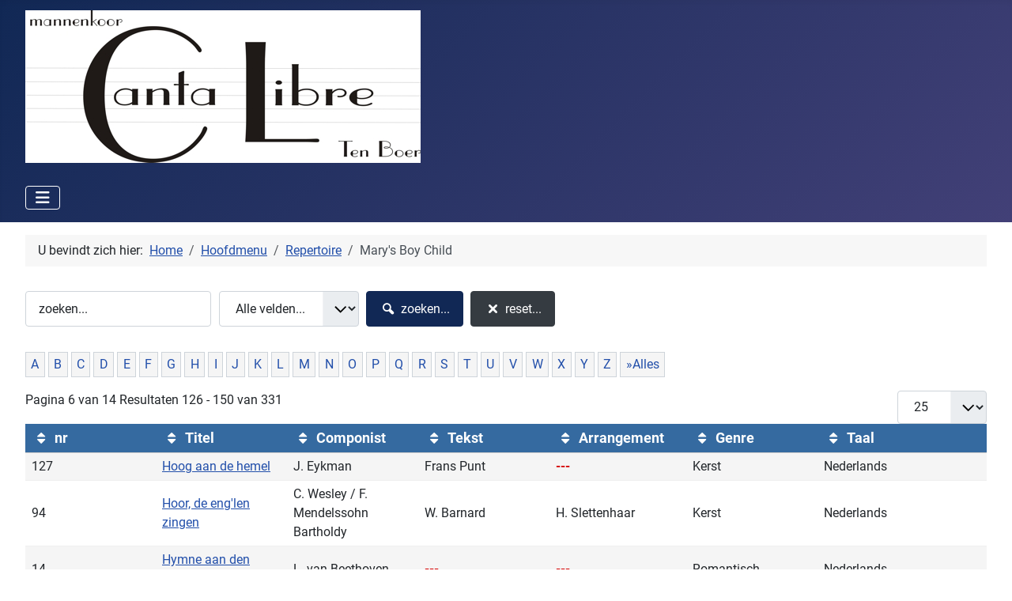

--- FILE ---
content_type: text/html; charset=utf-8
request_url: https://mannenkoorcantalibre.nl/index.php/hoofdmenu/repertoire-openbaar?start=125
body_size: 6325
content:
<!DOCTYPE html>
<html lang="nl-nl" dir="ltr">

<head>
    <meta charset="utf-8">
	<meta name="viewport" content="width=device-width, initial-scale=1">
	<meta name="description" content="Website van Mannenkoor CantaLibre  uit Ten Boer">
	<meta name="generator" content="Joomla! - Open Source Content Management - Version 5.2.4">
	<title>Repertoire - Mannenkoor Canta Libre</title>
	<link href="/media/system/images/joomla-favicon.svg" rel="icon" type="image/svg+xml">
	<link href="/media/system/images/favicon.ico" rel="alternate icon" type="image/vnd.microsoft.icon">
	<link href="/media/system/images/joomla-favicon-pinned.svg" rel="mask-icon" color="#000">

    <link href="/media/system/css/joomla-fontawesome.min.css?db9532" rel="lazy-stylesheet"><noscript><link href="/media/system/css/joomla-fontawesome.min.css?db9532" rel="stylesheet"></noscript>
	<link href="/media/templates/site/cassiopeia/css/global/fonts-local_roboto.min.css?db9532" rel="lazy-stylesheet"><noscript><link href="/media/templates/site/cassiopeia/css/global/fonts-local_roboto.min.css?db9532" rel="stylesheet"></noscript>
	<link href="/media/templates/site/cassiopeia/css/template.min.css?db9532" rel="stylesheet">
	<link href="/media/templates/site/cassiopeia/css/global/colors_standard.min.css?db9532" rel="stylesheet">
	<link href="/media/templates/site/cassiopeia/css/vendor/joomla-custom-elements/joomla-alert.min.css?0.2.0" rel="stylesheet">
	<link href="/media/com_joodb/css/icons.css?db9532" rel="stylesheet">
	<link href="/media/com_joodb/css/joodb.css?db9532" rel="stylesheet">
	<link href="/media/com_joodb/css/featherlight.min.css?db9532" rel="stylesheet">
	<link href="/media/plg_content_osembed/css/osembed.css?e63ff340ce0a43fd3c4f514f53f0ce75" rel="stylesheet">
	<style>:root {
		--hue: 214;
		--template-bg-light: #f0f4fb;
		--template-text-dark: #495057;
		--template-text-light: #ffffff;
		--template-link-color: var(--link-color);
		--template-special-color: #001B4C;
		
	}</style>

    <script src="/media/vendor/metismenujs/js/metismenujs.min.js?1.4.0" defer></script>
	<script src="/media/vendor/jquery/js/jquery.min.js?3.7.1"></script>
	<script src="/media/legacy/js/jquery-noconflict.min.js?504da4"></script>
	<script src="/media/templates/site/cassiopeia/js/mod_menu/menu-metismenu.min.js?db9532" defer></script>
	<script type="application/json" class="joomla-script-options new">{"bootstrap.tooltip":{".hasTooltip":{"animation":true,"container":"body","html":true,"trigger":"hover focus","boundary":"clippingParents","sanitize":true}},"joomla.jtext":{"ERROR":"Fout","MESSAGE":"Bericht","NOTICE":"Attentie","WARNING":"Waarschuwing","JCLOSE":"Sluiten","JOK":"Ok","JOPEN":"Open"},"system.paths":{"root":"","rootFull":"https://www.mannenkoorcantalibre.nl/","base":"","baseFull":"https://www.mannenkoorcantalibre.nl/"},"csrf.token":"e8c03e18dff96f640ccf9d2edae8eadd"}</script>
	<script src="/media/system/js/core.min.js?2cb912"></script>
	<script src="/media/templates/site/cassiopeia/js/template.min.js?db9532" type="module"></script>
	<script src="/media/vendor/bootstrap/js/popover.min.js?5.3.3" type="module"></script>
	<script src="/media/vendor/bootstrap/js/collapse.min.js?5.3.3" type="module"></script>
	<script src="/media/system/js/messages.min.js?9a4811" type="module"></script>
	<script src="/media/com_joodb/js/featherlight.min.js?db9532"></script>
	<script src="/media/plg_content_osembed/js/osembed.min.js?e63ff340ce0a43fd3c4f514f53f0ce75"></script>
	<script type="application/ld+json">{"@context":"https://schema.org","@type":"BreadcrumbList","@id":"https://www.mannenkoorcantalibre.nl/#/schema/BreadcrumbList/17","itemListElement":[{"@type":"ListItem","position":1,"item":{"@id":"https://www.mannenkoorcantalibre.nl/index.php","name":"Home"}},{"@type":"ListItem","position":2,"item":{"@id":"https://www.mannenkoorcantalibre.nl/index.php","name":"Hoofdmenu"}},{"@type":"ListItem","position":3,"item":{"@id":"https://www.mannenkoorcantalibre.nl/index.php/hoofdmenu/repertoire-openbaar","name":"Repertoire"}},{"@type":"ListItem","position":4,"item":{"name":"Mary's Boy Child"}}]}</script>

</head>

<body class="site com_joodb wrapper-fluid view-catalog no-layout no-task itemid-1797 has-sidebar-right">
    <header class="header container-header full-width position-sticky sticky-top">

        
        
                    <div class="grid-child">
                <div class="navbar-brand">
                    <a class="brand-logo" href="/">
                        <img loading="eager" decoding="async" src="https://www.mannenkoorcantalibre.nl/images/MenuSlideShow/canta libre logo_site.JPG" alt="Mannenkoor Canta Libre">                    </a>
                                    </div>
            </div>
        
                    <div class="grid-child container-nav">
                                    
<nav class="navbar navbar-expand-lg" aria-label="Hoofdmenu">
    <button class="navbar-toggler navbar-toggler-right" type="button" data-bs-toggle="collapse" data-bs-target="#navbar1" aria-controls="navbar1" aria-expanded="false" aria-label="Schakelen navigatie">
        <span class="icon-menu" aria-hidden="true"></span>
    </button>
    <div class="collapse navbar-collapse" id="navbar1">
        <ul class="mod-menu mod-menu_dropdown-metismenu metismenu mod-list  nav-pills">
<li class="metismenu-item item-120 level-1 deeper parent"><a href="/index.php/hoofdmenu/wie-zijn-wij" >Het Koor</a><button class="mm-collapsed mm-toggler mm-toggler-link" aria-haspopup="true" aria-expanded="false" aria-label="Het Koor"></button><ul class="mm-collapse"><li class="metismenu-item item-122 level-2"><a href="/index.php/hoofdmenu/wie-zijn-wij/het-bestuur" >Het Bestuur</a></li><li class="metismenu-item item-134 level-2"><a href="/index.php/hoofdmenu/wie-zijn-wij/repetitie" >Repetitie</a></li><li class="metismenu-item item-123 level-2"><a href="/index.php/hoofdmenu/wie-zijn-wij/historie" >Historie</a></li></ul></li><li class="metismenu-item item-1797 level-1 current"><a href="/index.php/hoofdmenu/repertoire-openbaar" aria-current="location">Repertoire</a></li><li class="metismenu-item item-124 level-1"><a href="/index.php/hoofdmenu/dirigent-2" >Dirigent</a></li><li class="metismenu-item item-128 level-1"><a href="/index.php/hoofdmenu/agenda" >Agenda</a></li><li class="metismenu-item item-133 level-1 deeper parent"><a href="/index.php/hoofdmenu/contact" >Contact</a><button class="mm-collapsed mm-toggler mm-toggler-link" aria-haspopup="true" aria-expanded="false" aria-label="Contact"></button><ul class="mm-collapse"><li class="metismenu-item item-135 level-2"><a href="/index.php/hoofdmenu/contact/boekingen" >Boekingen</a></li><li class="metismenu-item item-178 level-2"><a href="/index.php/hoofdmenu/contact/contactform" >Contactformulier</a></li><li class="metismenu-item item-182 level-2"><a href="/index.php/hoofdmenu/contact/donateurs" >Donateurs</a></li></ul></li><li class="metismenu-item item-136 level-1"><a href="/index.php/hoofdmenu/foto-s" >Foto's</a></li><li class="metismenu-item item-137 level-1 deeper parent"><a href="/index.php/hoofdmenu/multimedia" >Multimedia</a><button class="mm-collapsed mm-toggler mm-toggler-link" aria-haspopup="true" aria-expanded="false" aria-label="Multimedia"></button><ul class="mm-collapse"><li class="metismenu-item item-489 level-2"><a href="/index.php/hoofdmenu/multimedia/video-menu" >Video</a></li></ul></li><li class="metismenu-item item-164 level-1"><a href="/index.php/hoofdmenu/links" >Links</a></li><li class="metismenu-item item-248 level-1"><a href="/index.php/hoofdmenu/login2" >Login</a></li></ul>
    </div>
</nav>

                                            </div>
            </header>

    <div class="site-grid">
        
        
        
        
        <div class="grid-child container-component">
            <nav class="mod-breadcrumbs__wrapper" aria-label="Kruimelpad">
    <ol class="mod-breadcrumbs breadcrumb px-3 py-2">
                    <li class="mod-breadcrumbs__here float-start">
                U bevindt zich hier: &#160;
            </li>
        
        <li class="mod-breadcrumbs__item breadcrumb-item"><a href="/index.php" class="pathway"><span>Home</span></a></li><li class="mod-breadcrumbs__item breadcrumb-item"><a href="/index.php" class="pathway"><span>Hoofdmenu</span></a></li><li class="mod-breadcrumbs__item breadcrumb-item"><a href="/index.php/hoofdmenu/repertoire-openbaar" class="pathway"><span>Repertoire</span></a></li><li class="mod-breadcrumbs__item breadcrumb-item active"><span>Mary's Boy Child</span></li>    </ol>
    </nav>

            
            <div id="system-message-container" aria-live="polite"></div>

            <main>
                <div class="joodb database-list">
									<form name="joodbForm" id="joodbForm"  method="post" class="form-inline" action="/index.php/hoofdmenu/repertoire-openbaar?start=125"  >
		<input type="hidden" name="option" value="com_joodb"/>
		<input type="hidden" name="view" value="catalog"/>
		<input type="hidden" name="format" value="html"/>
		<input type="hidden" name="reset" value="false"/>
		<input type="hidden" name="ordering" value=""/>
		<input type="hidden" name="orderby" value=""/>
        <input type="hidden" name="start" value="0" />
        <input type="hidden" name="alpha" value="" />
		<input type="hidden" name="task" value=""/>
		<!-- JooDatabase: initial template for new databases  -->
<!-- see /media/joodb/css/joodb.css for style definitions -->
<!-- Search box --><div class="searchbox"><input class="form-control searchword" type="text" onfocus="if(this.value=='zoeken...') this.value='';" onblur="if(this.value=='') this.value='zoeken...';"  value="zoeken..." size="20" alt="zoeken..." maxlength="40" name="search" /><select class='form-select' name='searchfield'><option value=''>Alle velden...</option><option value='Titel' >Titel</option><option value='Componist' >Componist</option><option value='Tekst' >Tekst</option><option value='Arrangement' >Arrangement</option><option value='Genre' >Genre</option><option value='Taal' >Taal</option></select><button class='btn btn-primary btn-search' type='submit' ><span class='jicon-search'></span>&nbsp;zoeken...</button><button class='btn btn-dark btn-reset' type='button' onclick='submitSearch("reset");void(0);' ><span class='jicon-cancel'></span>&nbsp;reset...</button></div> <div class='pagination alphabox'><ul><li><a href='Javascript:setAlpha("a");void(0);'>A</a></li><li><a href='Javascript:setAlpha("b");void(0);'>B</a></li><li><a href='Javascript:setAlpha("c");void(0);'>C</a></li><li><a href='Javascript:setAlpha("d");void(0);'>D</a></li><li><a href='Javascript:setAlpha("e");void(0);'>E</a></li><li><a href='Javascript:setAlpha("f");void(0);'>F</a></li><li><a href='Javascript:setAlpha("g");void(0);'>G</a></li><li><a href='Javascript:setAlpha("h");void(0);'>H</a></li><li><a href='Javascript:setAlpha("i");void(0);'>I</a></li><li><a href='Javascript:setAlpha("j");void(0);'>J</a></li><li><a href='Javascript:setAlpha("k");void(0);'>K</a></li><li><a href='Javascript:setAlpha("l");void(0);'>L</a></li><li><a href='Javascript:setAlpha("m");void(0);'>M</a></li><li><a href='Javascript:setAlpha("n");void(0);'>N</a></li><li><a href='Javascript:setAlpha("o");void(0);'>O</a></li><li><a href='Javascript:setAlpha("p");void(0);'>P</a></li><li><a href='Javascript:setAlpha("q");void(0);'>Q</a></li><li><a href='Javascript:setAlpha("r");void(0);'>R</a></li><li><a href='Javascript:setAlpha("s");void(0);'>S</a></li><li><a href='Javascript:setAlpha("t");void(0);'>T</a></li><li><a href='Javascript:setAlpha("u");void(0);'>U</a></li><li><a href='Javascript:setAlpha("v");void(0);'>V</a></li><li><a href='Javascript:setAlpha("w");void(0);'>W</a></li><li><a href='Javascript:setAlpha("x");void(0);'>X</a></li><li><a href='Javascript:setAlpha("y");void(0);'>Y</a></li><li><a href='Javascript:setAlpha("z");void(0);'>Z</a></li><li><a class='reset' href='Javascript:submitSearch("reset");void(0);'>&raquo;Alles</a></li></ul></div>
<div style="float: right;"><select id="limit" name="limit" class="form-select" onchange="this.form.submit()">
	<option value="5">5</option>
	<option value="10">10</option>
	<option value="15">15</option>
	<option value="20">20</option>
	<option value="25" selected="selected">25</option>
	<option value="30">30</option>
	<option value="50">50</option>
	<option value="100">100</option>
	<option value="0">Alle</option>
</select>
</div>
<p>Pagina 6 van 14
Resultaten 126 - 150 van 331</p>
<!-- Title with Sortlinks -->
<table>
	<thead>
		<tr>
			<th style="width: 10%;"><a href="/index.php/hoofdmenu/repertoire-openbaar?orderby=nr&ordering=ASC" data-orderby="nr" data-ordering="ASC" ><span class="jicon jicon-sort"></span>&nbsp;nr</a></th>
			<th style="width: 10%;"><a href="/index.php/hoofdmenu/repertoire-openbaar?orderby=Titel&ordering=ASC" data-orderby="Titel" data-ordering="ASC" ><span class="jicon jicon-sort"></span>&nbsp;Titel</a></th>
          	<th style="width: 10%;"><a href="/index.php/hoofdmenu/repertoire-openbaar?orderby=Componist&ordering=ASC" data-orderby="Componist" data-ordering="ASC" ><span class="jicon jicon-sort"></span>&nbsp;Componist</a></th>
          	<th style="width: 10%;"><a href="/index.php/hoofdmenu/repertoire-openbaar?orderby=Tekst&ordering=ASC" data-orderby="Tekst" data-ordering="ASC" ><span class="jicon jicon-sort"></span>&nbsp;Tekst</a></th>
          	<th style="width: 10%;"><a href="/index.php/hoofdmenu/repertoire-openbaar?orderby=Arrangement&ordering=ASC" data-orderby="Arrangement" data-ordering="ASC" ><span class="jicon jicon-sort"></span>&nbsp;Arrangement</a></th>
          	<th style="width: 10%;"><a href="/index.php/hoofdmenu/repertoire-openbaar?orderby=Genre&ordering=ASC" data-orderby="Genre" data-ordering="ASC" ><span class="jicon jicon-sort"></span>&nbsp;Genre</a></th>
          	<th style="width: 10%;"><a href="/index.php/hoofdmenu/repertoire-openbaar?orderby=Taal&ordering=ASC" data-orderby="Taal" data-ordering="ASC" ><span class="jicon jicon-sort"></span>&nbsp;Taal</a></th>
		</tr>
	</thead>
	<tbody>
		<!-- LOOP Start  -->
		<tr class="odd">
			<td>127 </td>
        	<td><a href="/index.php/hoofdmenu/repertoire-openbaar/137-hoog-aan-de-hemel" title="Meer info..." class="joodb_titlelink">Hoog aan de hemel</a> </td>
          	<td>J. Eykman </td>
          	<td>Frans Punt </td>
          	<td><strong><span style="color: #d40000;">---</span></strong></td>
          	<td>Kerst </td>
          	<td>Nederlands </td>
		</tr>
		<!-- LOOP End  -->
		<tr class="even">
			<td>94 </td>
        	<td><a href="/index.php/hoofdmenu/repertoire-openbaar/104-hoor-de-englen-zingen" title="Meer info..." class="joodb_titlelink">Hoor, de eng'len zingen</a> </td>
          	<td>C. Wesley / F. Mendelssohn Bartholdy </td>
          	<td>W. Barnard </td>
          	<td>H. Slettenhaar </td>
          	<td>Kerst </td>
          	<td>Nederlands </td>
		</tr>
		<!-- LOOP End  -->
		<tr class="odd">
			<td>14 </td>
        	<td><a href="/index.php/hoofdmenu/repertoire-openbaar/14-hymne-aan-den-nacht" title="Meer info..." class="joodb_titlelink">Hymne aan den nacht</a> </td>
          	<td>L. van Beethoven </td>
          	<td><strong><span style="color: #d40000;">---</span></strong></td>
          	<td><strong><span style="color: #d40000;">---</span></strong></td>
          	<td>Romantisch </td>
          	<td>Nederlands </td>
		</tr>
		<!-- LOOP End  -->
		<tr class="even">
			<td>14 </td>
        	<td><a href="/index.php/hoofdmenu/repertoire-openbaar/348-hymne-an-die-nacht" title="Meer info..." class="joodb_titlelink">Hymne an die Nacht</a> </td>
          	<td>L. van Beethoven </td>
          	<td><strong><span style="color: #d40000;">---</span></strong></td>
          	<td><strong><span style="color: #d40000;">---</span></strong></td>
          	<td>Romantisch </td>
          	<td>Duits </td>
		</tr>
		<!-- LOOP End  -->
		<tr class="odd">
			<td>214 </td>
        	<td><a href="/index.php/hoofdmenu/repertoire-openbaar/227-hymne-an-gott" title="Meer info..." class="joodb_titlelink">Hymne an Gott</a> </td>
          	<td>M. Haydn </td>
          	<td><strong><span style="color: #d40000;">---</span></strong></td>
          	<td><strong><span style="color: #d40000;">---</span></strong></td>
          	<td><strong><span style="color: #d40000;">---</span></strong></td>
          	<td>Duits </td>
		</tr>
		<!-- LOOP End  -->
		<tr class="even">
			<td>183 </td>
        	<td><a href="/index.php/hoofdmenu/repertoire-openbaar/196-i-know-the-lord-is-watching-me" title="Meer info..." class="joodb_titlelink">I know the Lord is watching me</a> </td>
          	<td>W.A. Mozart </td>
          	<td><strong><span style="color: #d40000;">---</span></strong></td>
          	<td>F. Kocx </td>
          	<td><strong><span style="color: #d40000;">---</span></strong></td>
          	<td>Engels </td>
		</tr>
		<!-- LOOP End  -->
		<tr class="odd">
			<td>175 </td>
        	<td><a href="/index.php/hoofdmenu/repertoire-openbaar/188-ich-bete-an-die-macht-der-liebe" title="Meer info..." class="joodb_titlelink">Ich bete an die Macht der Liebe</a> </td>
          	<td>D. Bortniansky </td>
          	<td>G. Tersteegen </td>
          	<td>P.M. Zijderlaan </td>
          	<td>Gebed </td>
          	<td>Duits </td>
		</tr>
		<!-- LOOP End  -->
		<tr class="even">
			<td>217 </td>
        	<td><a href="/index.php/hoofdmenu/repertoire-openbaar/232-ich-weiss-ein-fass-in-einem-tiefen-keller" title="Meer info..." class="joodb_titlelink">Ich weiss ein Fass in einem tiefen Keller</a> </td>
          	<td>Ed May </td>
          	<td>Friedrich Schwarz </td>
          	<td>H.H. Ehrhard </td>
          	<td><strong><span style="color: #d40000;">---</span></strong></td>
          	<td>Duits </td>
		</tr>
		<!-- LOOP End  -->
		<tr class="odd">
			<td>182 </td>
        	<td><a href="/index.php/hoofdmenu/repertoire-openbaar/195-ik-droomde-eens" title="Meer info..." class="joodb_titlelink">Ik droomde eens</a> </td>
          	<td>F. Kocx </td>
          	<td><strong><span style="color: #d40000;">---</span></strong></td>
          	<td><strong><span style="color: #d40000;">---</span></strong></td>
          	<td>Cantate </td>
          	<td>Nederlands </td>
		</tr>
		<!-- LOOP End  -->
		<tr class="even">
			<td>17 </td>
        	<td><a href="/index.php/hoofdmenu/repertoire-openbaar/18-ik-kniel-aan-uwe-kribbe-neer" title="Meer info..." class="joodb_titlelink">Ik kniel aan Uwe kribbe neer</a> </td>
          	<td><strong><span style="color: #d40000;">---</span></strong></td>
          	<td><strong><span style="color: #d40000;">---</span></strong></td>
          	<td>J. Zuidema </td>
          	<td>Kerst </td>
          	<td>Nederlands </td>
		</tr>
		<!-- LOOP End  -->
		<tr class="odd">
			<td>30 </td>
        	<td><a href="/index.php/hoofdmenu/repertoire-openbaar/31-ik-kniel-aan-uwe-kribbe-neer" title="Meer info..." class="joodb_titlelink">Ik kniel aan Uwe kribbe neer</a> </td>
          	<td><strong><span style="color: #d40000;">---</span></strong></td>
          	<td><strong><span style="color: #d40000;">---</span></strong></td>
          	<td>J. van der Waart </td>
          	<td>Kerst </td>
          	<td>Nederlands </td>
		</tr>
		<!-- LOOP End  -->
		<tr class="even">
			<td>256 </td>
        	<td><a href="/index.php/hoofdmenu/repertoire-openbaar/273-ik-kniel-aan-uwe-kribbe-neer" title="Meer info..." class="joodb_titlelink">Ik kniel aan Uwe kribbe neer</a> </td>
          	<td>J.S. Bach </td>
          	<td><strong><span style="color: #d40000;">---</span></strong></td>
          	<td>J. van der Waart </td>
          	<td>Kerst </td>
          	<td>Nederlands </td>
		</tr>
		<!-- LOOP End  -->
		<tr class="odd">
			<td>111 </td>
        	<td><a href="/index.php/hoofdmenu/repertoire-openbaar/121-ik-zeg-het-allen-dat-hij-leeft" title="Meer info..." class="joodb_titlelink">Ik zeg het allen dat Hij leeft</a> </td>
          	<td><strong><span style="color: #d40000;">---</span></strong></td>
          	<td><strong><span style="color: #d40000;">---</span></strong></td>
          	<td>J. Zuidema </td>
          	<td>Pasen </td>
          	<td>Nederlands </td>
		</tr>
		<!-- LOOP End  -->
		<tr class="even">
			<td>32 </td>
        	<td><a href="/index.php/hoofdmenu/repertoire-openbaar/33-in-bethlehems-stal" title="Meer info..." class="joodb_titlelink">In Bethlehems stal</a> </td>
          	<td>William J. Kirkpatrick  </td>
          	<td>Els van Wouw </td>
          	<td>C. Holthaus </td>
          	<td>Kerst </td>
          	<td>Nederlands+Engels </td>
		</tr>
		<!-- LOOP End  -->
		<tr class="odd">
			<td>132 </td>
        	<td><a href="/index.php/hoofdmenu/repertoire-openbaar/142-in-de-stille-nacht" title="Meer info..." class="joodb_titlelink">In de stille nacht</a> </td>
          	<td><strong><span style="color: #d40000;">---</span></strong></td>
          	<td>Jan de Jager </td>
          	<td>H. de Wolff </td>
          	<td>Kerst </td>
          	<td>Nederlands </td>
		</tr>
		<!-- LOOP End  -->
		<tr class="even">
			<td>106 </td>
        	<td><a href="/index.php/hoofdmenu/repertoire-openbaar/116-in-de-winternacht" title="Meer info..." class="joodb_titlelink">In de winternacht</a> </td>
          	<td><strong><span style="color: #d40000;">---</span></strong></td>
          	<td><strong><span style="color: #d40000;">---</span></strong></td>
          	<td>J. Zuidema </td>
          	<td>Kerst </td>
          	<td>Nederlands </td>
		</tr>
		<!-- LOOP End  -->
		<tr class="odd">
			<td>89 </td>
        	<td><a href="/index.php/hoofdmenu/repertoire-openbaar/95-in-holland-staat-een-huis" title="Meer info..." class="joodb_titlelink">In Holland staat een huis</a> </td>
          	<td><strong><span style="color: #d40000;">---</span></strong></td>
          	<td><strong><span style="color: #d40000;">---</span></strong></td>
          	<td>R. Beintema </td>
          	<td><strong><span style="color: #d40000;">---</span></strong></td>
          	<td>Nederlands </td>
		</tr>
		<!-- LOOP End  -->
		<tr class="even">
			<td>122 </td>
        	<td><a href="/index.php/hoofdmenu/repertoire-openbaar/132-in-jezus-christus-naam" title="Meer info..." class="joodb_titlelink">In Jezus Christus' naam</a> </td>
          	<td>Jacob Handl </td>
          	<td><strong><span style="color: #d40000;">---</span></strong></td>
          	<td>J. de Jager </td>
          	<td><strong><span style="color: #d40000;">---</span></strong></td>
          	<td>Nederlands </td>
		</tr>
		<!-- LOOP End  -->
		<tr class="odd">
			<td>220 </td>
        	<td><a href="/index.php/hoofdmenu/repertoire-openbaar/235-in-monte-oliveti" title="Meer info..." class="joodb_titlelink">In monte oliveti</a> </td>
          	<td>G.B. Martine </td>
          	<td><strong><span style="color: #d40000;">---</span></strong></td>
          	<td><strong><span style="color: #d40000;">---</span></strong></td>
          	<td>Pasen </td>
          	<td>Latijn </td>
		</tr>
		<!-- LOOP End  -->
		<tr class="even">
			<td>239 </td>
        	<td><a href="/index.php/hoofdmenu/repertoire-openbaar/229-its-a-birthday" title="Meer info..." class="joodb_titlelink">It's a Birthday</a> </td>
          	<td><strong><span style="color: #d40000;">---</span></strong></td>
          	<td><strong><span style="color: #d40000;">---</span></strong></td>
          	<td>Sander van Marion </td>
          	<td>Kerst </td>
          	<td>Engels </td>
		</tr>
		<!-- LOOP End  -->
		<tr class="odd">
			<td>172 </td>
        	<td><a href="/index.php/hoofdmenu/repertoire-openbaar/185-its-me-o-lord" title="Meer info..." class="joodb_titlelink">It's me, o Lord</a> </td>
          	<td><strong><span style="color: #d40000;">---</span></strong></td>
          	<td><strong><span style="color: #d40000;">---</span></strong></td>
          	<td>R. Karsemeijer </td>
          	<td>Negro-Spiritual </td>
          	<td>Engels </td>
		</tr>
		<!-- LOOP End  -->
		<tr class="even">
			<td>22 </td>
        	<td><a href="/index.php/hoofdmenu/repertoire-openbaar/23-izje-cheruvimy-tajno" title="Meer info..." class="joodb_titlelink">Izje Cheruvimy Tajno</a> </td>
          	<td>D.S. Bortniansky </td>
          	<td><strong><span style="color: #d40000;">---</span></strong></td>
          	<td>Petra Hermans </td>
          	<td>Russisch Orthodox </td>
          	<td>Russisch+Nederlands </td>
		</tr>
		<!-- LOOP End  -->
		<tr class="odd">
			<td>295 </td>
        	<td><a href="/index.php/hoofdmenu/repertoire-openbaar/349-jacobs-ladder" title="Meer info..." class="joodb_titlelink">Jacob's Ladder</a> </td>
          	<td><strong><span style="color: #d40000;">---</span></strong></td>
          	<td>Wim Raadsheer </td>
          	<td>Sander van Marion </td>
          	<td>Negro-Spiritual </td>
          	<td>Nederlands+Engels </td>
		</tr>
		<!-- LOOP End  -->
		<tr class="even">
			<td>35 </td>
        	<td><a href="/index.php/hoofdmenu/repertoire-openbaar/37-jaegerchor" title="Meer info..." class="joodb_titlelink">Jägerchor</a> </td>
          	<td>C.M. von Weber </td>
          	<td><strong><span style="color: #d40000;">---</span></strong></td>
          	<td><strong><span style="color: #d40000;">---</span></strong></td>
          	<td><strong><span style="color: #d40000;">---</span></strong></td>
          	<td>Duits </td>
		</tr>
		<!-- LOOP End  -->
		<tr class="odd">
			<td>109 </td>
        	<td><a href="/index.php/hoofdmenu/repertoire-openbaar/119-jeruzalem" title="Meer info..." class="joodb_titlelink">Jeruzalem</a> </td>
          	<td><strong><span style="color: #d40000;">---</span></strong></td>
          	<td><strong><span style="color: #d40000;">---</span></strong></td>
          	<td>J. Zuidema </td>
          	<td>Gezang </td>
          	<td>Nederlands </td>
		</tr>
		<!-- LOOP End  -->
	</tbody>
</table>
<h3></h3>
<!-- LOOP Pagination -->
<p>Pagina 6 van 14
Resultaten 126 - 150 van 331</p>
<div class="pagination"><nav class="pagination__wrapper" aria-label="Paginering">
    <ul class="pagination ms-0 mb-4">
            <li class="page-item">
        <a aria-label="Ga naar eerste pagina" href="/index.php/hoofdmenu/repertoire-openbaar?start=0" class="page-link">
            <span class="icon-angle-double-left" aria-hidden="true"></span>        </a>
    </li>
            <li class="page-item">
        <a aria-label="Ga naar vorige pagina" href="/index.php/hoofdmenu/repertoire-openbaar?start=100" class="page-link">
            <span class="icon-angle-left" aria-hidden="true"></span>        </a>
    </li>

                        <li class="page-item">
        <a aria-label="Ga naar pagina 1" href="/index.php/hoofdmenu/repertoire-openbaar?start=0" class="page-link">
            1        </a>
    </li>
                        <li class="page-item">
        <a aria-label="Ga naar pagina 2" href="/index.php/hoofdmenu/repertoire-openbaar?start=25" class="page-link">
            2        </a>
    </li>
                        <li class="page-item">
        <a aria-label="Ga naar pagina 3" href="/index.php/hoofdmenu/repertoire-openbaar?start=50" class="page-link">
            3        </a>
    </li>
                        <li class="page-item">
        <a aria-label="Ga naar pagina 4" href="/index.php/hoofdmenu/repertoire-openbaar?start=75" class="page-link">
            4        </a>
    </li>
                        <li class="page-item">
        <a aria-label="Ga naar pagina 5" href="/index.php/hoofdmenu/repertoire-openbaar?start=100" class="page-link">
            5        </a>
    </li>
                            <li class="active page-item">
        <a aria-current="true" aria-label="Pagina 6" href="#" class="page-link">6</a>
    </li>
                        <li class="page-item">
        <a aria-label="Ga naar pagina 7" href="/index.php/hoofdmenu/repertoire-openbaar?start=150" class="page-link">
            7        </a>
    </li>
                        <li class="page-item">
        <a aria-label="Ga naar pagina 8" href="/index.php/hoofdmenu/repertoire-openbaar?start=175" class="page-link">
            8        </a>
    </li>
                        <li class="page-item">
        <a aria-label="Ga naar pagina 9" href="/index.php/hoofdmenu/repertoire-openbaar?start=200" class="page-link">
            9        </a>
    </li>
                        <li class="page-item">
        <a aria-label="Ga naar pagina 10" href="/index.php/hoofdmenu/repertoire-openbaar?start=225" class="page-link">
            10        </a>
    </li>
        
            <li class="page-item">
        <a aria-label="Ga naar de volgende pagina" href="/index.php/hoofdmenu/repertoire-openbaar?start=150" class="page-link">
            <span class="icon-angle-right" aria-hidden="true"></span>        </a>
    </li>
            <li class="page-item">
        <a aria-label="Ga naar de laatste pagina" href="/index.php/hoofdmenu/repertoire-openbaar?start=325" class="page-link">
            <span class="icon-angle-double-right" aria-hidden="true"></span>        </a>
    </li>
    </ul>
</nav>
</div></form>
	<div style="clear: both;"></div>
</div>
<script type="text/javascript" >

	// Submit search form
	function submitSearch(task) {
		var form = document.joodbForm;
		form.format.value="html";
		if (task=="reset") {
			form.ordering.value="";
			form.orderby.value="";
            form.alpha.value="*";
			jQuery('#joodbForm select').val('');
			jQuery('#joodbForm input.check').attr('checked', false);
			jQuery('#joodbForm input[type=text]').val('');
			form.reset.value = true
		} else if (task=="xportxls") {
			form.format.value="xls";
		} else if (task=="uncheck") {
			jQuery('#joodbForm input.check').attr('checked', false);
		} else if (task=="setlimit") {
		}
		if (form.search && form.search.value=="zoeken...") {
			form.search.value="";
		}
        form.submit();
	}

    function setAlpha(letter) {
        var form = document.joodbForm;
        form.alpha.value=letter;
        form.submit();
    }

	// Check if touch device
	function isTouchDevice() {
		try {
			document.createEvent("TouchEvent");
			return true;
		} catch (e) {
			return false;
		}
	}

	// Jquery encapsulation
	(function ($) {

		$(document).ready(function () {
            // $('#joodbForm select.groupselect').change(function(){ submitSearch(""); });
		});

       $('select.groupselect >option').each(function() {
            $(this).html(jQuery(this).html().replace(/\((.*?)\)/,""));
        });


	})(jQuery);

</script>

            </main>
            
        </div>

                    <div class="grid-child container-sidebar-right">
                <div class="sidebar-right card ">
        <div class="card-body">
                
<div id="mod-custom95" class="mod-custom custom">
    <p style="text-align: justify;"><img src="/images/MenuSlideShow/Repertoire1.jpg" alt="" width="80" style="margin-left: 5px; margin-right: 5px;" /><img src="/images/MenuSlideShow/HeaderFoto3.jpg" alt="" width="80" /><img src="/images/MenuSlideShow/HeaderFoto1.jpg" alt="" width="80" style="float: left;" /></p></div>
    </div>
</div>

            </div>
        
        
            </div>

            <footer class="container-footer footer full-width">
            <div class="grid-child">
                <div class="mod-footer">
    <div class="footer1">Copyright © 2026 Mannenkoor Canta Libre. Alle rechten voorbehouden.</div>
    <div class="footer2"></div>
</div>

            </div>
        </footer>
    
            <a href="#top" id="back-top" class="back-to-top-link" aria-label="Terug naar boven">
            <span class="icon-arrow-up icon-fw" aria-hidden="true"></span>
        </a>
    
    
</body>

</html>
